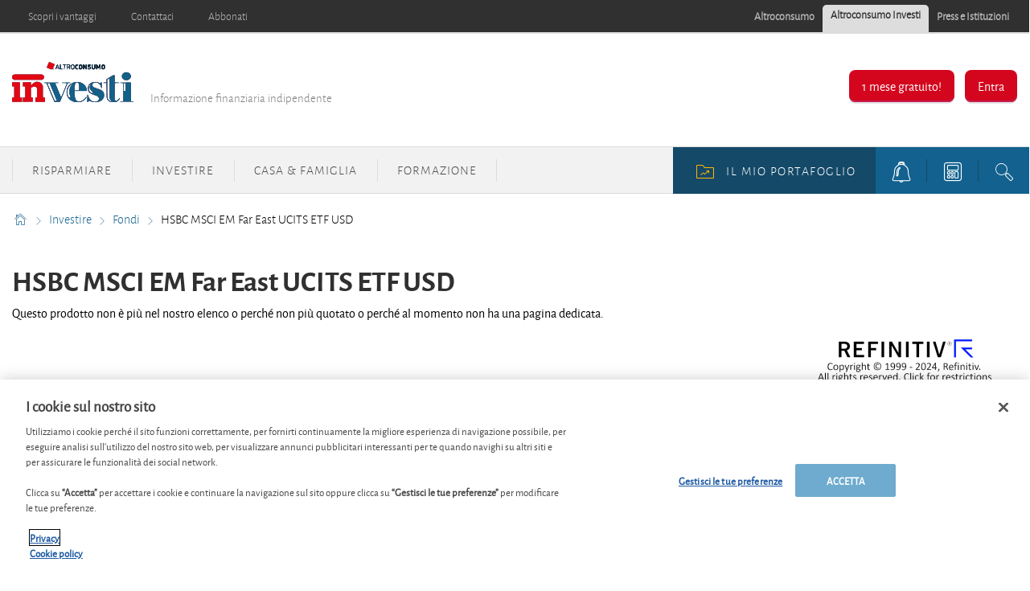

--- FILE ---
content_type: text/css
request_url: https://p.ec-cloud.org/fline/components/product-advice/0.37.0/product-advice_it-it.min.css
body_size: 2126
content:
.fyc-color{color:#ee7f00}.financial-color{color:#d3061e}.essential-content__box{background-color:#fff;position:relative;overflow:hidden;padding:20px;max-width:100%;box-shadow:4px 4px 6px 0 rgba(0,0,0,.2);box-sizing:border-box;border:2px solid #d3061e;border-radius:8px;z-index:5}.essential-content__box--publication-title{text-transform:uppercase;text-align:center;color:#d3061e}.essential-content__box--light{padding:10px;border:1.2px solid #d3061e}.essential-content__box-container{margin:0 3%}.essential-content__box-title{color:#d3061e}.essential-content__box-title--light{font-family:"Alegreya Sans-Bold",Arial,sans-serif;text-transform:uppercase;margin-top:5%}.call-center{text-align:center}.call-center h4{font-size:1.9rem}.call-center__phone{font-size:1.5em}.call-center__phone--light{font-size:1.2em}.call-center__infos{padding:10px}.call-center__infos-right{text-align:right;margin-bottom:10px;width:66.66666667%}.call-center__infos-right .icon-fline-telephone{margin-right:10px;vertical-align:middle}.call-center__infos-left{text-align:left;width:33.3333333333%}.call-center__contact{margin-bottom:10px}.call-center .publication-box{padding:5px}.call-center .publication-box .icon-container{display:flex;flex-direction:row;flex-wrap:nowrap;justify-content:space-around;align-content:center;align-items:center}@media (max-width:1024px){.call-center__infos-right{text-align:center;padding-left:0;width:100%}.call-center__infos-promosite-button{text-align:center;padding-left:0;width:100%}.call-center__infos-left{text-align:center;padding-left:0;width:100%}}.product-advice-flex .product-advice{box-sizing:border-box;padding:10px;max-width:100%;margin:20px 0;border:1px dotted #a9a9a9;border-radius:8px;background-color:#f2f2f2;overflow:hidden;position:relative}.product-advice-flex .product-advice--big{border-style:solid;display:flex;align-items:stretch}.product-advice-flex .product-advice .icon--membersonly{position:absolute;top:10px;right:10px;z-index:10}.product-advice-flex .product-advice b{color:#d3061e;margin-right:5px;font-weight:400;font-family:"Alegreya Sans-Medium",Arial,sans-serif}.product-advice-flex .product-advice__highlight{margin:0 5px;color:#d3061e;font-family:"Alegreya Sans-Medium",Arial,sans-serif}.product-advice-flex .product-advice>p{margin:4px 0;color:#7d7d7d}.product-advice-flex .product-advice>p::first-letter{text-transform:uppercase}.product-advice-flex .product-advice span.product-advice__highlight{font-size:20px}.product-advice-flex .product-advice .product-advice-flex .product-advice-placeholder{color:#d3061e;font-family:"Alegreya Sans-Medium",Arial,sans-serif;width:auto;height:auto;font-size:20px;margin:0 5px 4px 0;vertical-align:bottom;display:inline-block}.product-advice-flex .product-advice .product-advice-flex .product-advice-placeholder::before{content:"_ _ _"}.product-advice-flex .product-advice .product-advice-flex .product-advice-placeholder--5::before{content:"_ _ _ _ _"}.product-advice-flex .product-advice .product-advice-flex .product-advice-placeholder--7::before{content:"_ _ _ _ _ _ _"}.product-advice-flex .product-advice__risk span{display:inline-block;width:20px;height:20px;font-family:"Alegreya Sans SC",Arial,sans-serif;color:#303030;border-radius:15px;text-align:center}.product-advice-flex .product-advice__risk-selected{vertical-align:middle;line-height:1em;background:#d3061e;color:#fff!important;font-weight:700;font-size:1em;letter-spacing:0;margin:auto}.product-advice-flex .product-advice__risk-selected--grey{background:#7d7d7d}.product-advice-flex .product-advice__risk-selected.product-solvency--neutral{font-size:30px;line-height:23px;font-family:Tahoma,Arial,sans-serif}.product-advice-flex .product-advice__risk-selected.product-solvency--neutral-hex{font-size:14px;line-height:16px;font-family:Tahoma,Arial,sans-serif}.product-advice-flex .product-advice__block{position:relative;padding:20px 20px 0}.product-advice-flex .product-advice__block::after{content:"";display:block;position:absolute;right:0;width:1px;top:0;bottom:0;background-color:#ddd}.product-advice-flex .product-advice__block:last-child::after{display:none}.product-advice-flex .product-advice__block .alpha,.product-advice-flex .product-advice__block .not-h1,.product-advice-flex .product-advice__block h1{color:#303030;font-size:16px;font-family:"Alegreya Sans",Arial,sans-serif;font-weight:400;line-height:16px;margin:0 0 10px}.product-advice-flex .product-advice__block a{color:#7d7d7d}.product-advice-flex .product-advice__block p .product-advice__highlight{margin-left:0;margin-top:.8em}.product-advice-flex .product-advice__block p .product-advice__highlight::first-letter{text-transform:uppercase;font-family:"Alegreya Sans SC-Medium",Arial,sans-serif}.product-advice-flex .product-advice__advice-list{list-style-type:none;padding:0;margin:18px 0}.product-advice-flex .product-advice__advice-list li{display:block;float:left;width:33.333%;color:#7d7d7d;font-family:"Alegreya Sans",Arial,sans-serif}.product-advice-flex .product-advice__advice-list li.product-advice__advice-selected{color:#d3061e;font-family:"Alegreya Sans-Medium",Arial,sans-serif}.product-advice-flex .product-advice__advice-list li::first-letter{text-transform:uppercase}.product-advice-flex .product-advice__members-only{background-color:#fff;border:1px solid #ddd;border-radius:8px;padding:30px}.product-advice-flex .product-advice__members-only .alpha,.product-advice-flex .product-advice__members-only .not-h1,.product-advice-flex .product-advice__members-only h1{color:#d3061e;font-size:1em;font-family:"Alegreya Sans SC-Medium",Arial,sans-serif;text-transform:lowercase;line-height:1em;letter-spacing:.1em;margin:0 0 5px}.product-advice-flex .product-advice__members-only p{margin:10px 0}.product-advice-flex .product-advice__members-only .icon--membersonly{position:relative;top:0;right:0;float:left;margin:0 15px 0 0}.product-advice-flex .product-advice__members-only .icon--exclusive{vertical-align:middle}@media screen and (min-width:47.5em){.product-advice-flex .product-advice__members-only .flex-content{display:flex;align-items:center}.product-advice-flex .product-advice__members-only .flex-content p{max-width:70%;margin-right:30px}}.product-advice-flex .product-advice .essential-only{border:1px solid #d3061e}.product-advice-flex .product-advice-links .btn{margin-right:10px}.product-advice-flex .product-advice-links .subtitle--advantage{font-family:"Alegreya Sans",Arial,sans-serif}.product-advice-flex .product-advice-link-wrapper{display:block}.product-advice-flex .product-advice__vote{height:10px;border:1px solid #7d7d7d;border-radius:5px;padding:0;overflow:hidden;width:100px;display:inline-block}.product-advice-flex .product-advice__vote-rate{height:10px}.product-advice-flex .product-advice__vote-rate--one{width:10%}.product-advice-flex .product-advice__vote-rate--two{width:20%}.product-advice-flex .product-advice__vote-rate--three{width:30%}.product-advice-flex .product-advice__vote-rate--four{width:40%}.product-advice-flex .product-advice__vote-rate--five{width:50%}.product-advice-flex .product-advice__vote-rate--six{width:60%}.product-advice-flex .product-advice__vote-rate--seven{width:70%}.product-advice-flex .product-advice__vote-rate--eight{width:80%}.product-advice-flex .product-advice__vote-rate--nine{width:90%}.product-advice-flex .product-advice__vote-rate--ten{width:100%}.product-advice-flex .product-advice__vote-positive{background-color:#60bf00}.product-advice-flex .product-advice__vote-negative{background-color:#ff3e13}.product-advice-flex .product-advice__score{color:#303030;display:inline-block;margin-right:5px}.product-advice-flex .product-advice__small .product-advice__vote{margin:0}.product-advice-flex .product-advice__type{color:#7d7d7d;font-family:"Alegreya Sans-Light",Arial,sans-serif}.product-advice-flex .product-advice .product-advice-flex .product-advice__advantage{margin:-10px;margin-top:10px;padding:10px;background-color:#fff;border-top:1px dotted #a9a9a9}.product-advice-flex .product-advice .product-advice-flex .product-advice__advantage a{color:#d3061e;margin-left:0;text-decoration:none;display:flex;align-items:center}.product-advice-flex .product-advice .product-advice-flex .product-advice__advantage a .product-advice__highlight{white-space:nowrap}.product-advice-flex .product-advice .product-advice-flex .product-advice__advantage a .icon-fline-chevron-right{border-color:#d3061e;min-width:21px;min-height:21px}@media screen and (max-width:30em){.product-advice-flex .product-advice .product-advice-flex .product-advice__advantage a .icon-fline-chevron-right{margin:0;min-height:21px}}.product-advice-flex .product-advice--blur{margin-left:0;position:relative}.product-advice-flex .product-advice--blur-message{width:100%;box-sizing:border-box;margin:auto;background:0 0}.product-advice-flex .product-advice--blur .product-advice-flex .product-advice--blur-overlay{background:-webkit-gradient(linear,left top,left bottom,color-stop(0,rgba(242,242,242,0)),color-stop(40%,#f2f2f2),color-stop(100%,#f2f2f2));background:-webkit-linear-gradient(top,rgba(242,242,242,0) 0,#f2f2f2 40%,#f2f2f2 100%);background:linear-gradient(to bottom,rgba(242,242,242,0) 0,#f2f2f2 40%,#f2f2f2 100%);height:100%;position:absolute;top:0;left:0;width:100%}.product-advice-flex .product-advice--blur .product-advice__block{padding-top:10px}@media screen and (min-width:47.5em){.product-advice-flex .product-advice--blur .product-advice__block{padding-bottom:0}}@media screen and (max-width:47.5em){.product-advice-flex .product-advice--blur .product-advice__block:nth-last-child(3){display:none}}.product-advice-flex .product-advice--blur .product-advice__block:nth-last-child(3):after{content:none}.product-advice-flex .currency-product-advice{max-width:100%;overflow:hidden;position:relative}.product-advice-flex .currency-product-advice .product-advice-flex .currency-product-advice-placeholder{color:#d3061e;font-family:"Alegreya Sans-Medium",Arial,sans-serif;width:-webkit-max-content;width:-moz-max-content;width:max-content;height:auto;font-size:20px;margin:0 5px 4px 0;vertical-align:bottom;display:inline-block}.product-advice-flex .currency-product-advice .product-advice-flex .currency-product-advice-placeholder::before{content:"_ _ _"}.product-advice-flex .currency-product-advice .product-advice-flex .currency-product-advice-placeholder--5::before{content:"_ _ _ _ _"}.product-advice-flex .currency-product-advice .product-advice-flex .currency-product-advice-placeholder--7::before{content:"_ _ _ _ _ _ _"}.product-advice-flex .fund-product-advice__block{position:relative;padding:20px}.product-advice-flex .fund-product-advice__block h1{color:#303030;font-size:16px;font-family:"Alegreya Sans",Arial,sans-serif;font-weight:400;line-height:16px;margin:0 0 10px}.product-advice-flex .fund-product-advice__block::after{content:"";display:block;position:absolute;right:0;width:1px;top:0;bottom:0;background-color:#ddd}.product-advice-flex .fund-product-advice__block:last-child::after{display:none}.product-advice-flex .fund-product-advice__score span{font-size:20px;color:#d3061e;line-height:1.5rem;font-weight:500;font-family:"Alegreya Sans-Medium",Arial,sans-serif}.product-advice-flex .fund-product-advice__score--container{align-items:baseline;margin-left:0}.product-advice-flex .fund-product-advice__score--description{margin-right:-12px;padding-left:0}.product-advice-flex .fund-product-advice__score--description p{margin:10px 0 0}.product-advice-flex .fund-product-advice__score--description p span{color:#303030;font-weight:400}.product-advice-flex .fund-product-advice__score--description-highlight{position:absolute;margin-left:.5rem;color:#d3061e;font-family:"Alegreya Sans-Medium",Arial,sans-serif;font-size:1.2em}.product-advice-flex .fund-product-advice__score--description-highlight a{color:#d3061e;margin-left:0;text-decoration:none;align-items:center;line-height:20px}.product-advice-flex .fund-product-advice__score--description-highlight a .icon-info{color:#d3061e;min-width:21px;min-height:21px;margin:0 0 0 8px}.product-advice-flex .fund-product-advice i{color:#d3061e;font-size:21px}.product-advice-flex .fund-product-advice--small .fund-score-small{color:#303030;font-family:"Alegreya Sans SC",Arial,sans-serif}.product-advice-flex .fund-product-advice--small span{color:#d3061e}.product-advice-flex .fund-product-advice--small__score{color:#7d7d7d}.product-advice-flex .fund-product-advice--small__score span{color:#d3061e;line-height:1.5rem;font-weight:500;font-family:"Alegreya Sans-Medium",Arial,sans-serif;font-size:22px}.product-advice-flex .fund-product-advice--small__score--description{margin:5px 0 0}.product-advice-flex .fund-product-advice--small__score p{margin:4px 0}.product-advice-flex .fund-product-advice--small .icon-info{color:#d3061e;font-size:21px}.product-advice-flex .fund-product-advice--small span.fund-category{color:#7d7d7d;font-size:1em;font-family:"Alegreya Sans-Medium",Arial,sans-serif}.product-advice-flex .fund-product-advice__highlight{color:#d3061e;font-family:"Alegreya Sans-Medium",Arial,sans-serif;margin:0}.product-advice-flex .fund-product-advice__highlight i{margin-left:5px;font-size:18px}.product-advice-flex .fund-score{color:#303030}.product-advice-flex .fund-score i{margin-left:5px}.product-advice-flex .advice-quality-boxes__indicators__item{position:relative;background:#d4d4d4;height:4px;margin-bottom:4rem;margin-top:1rem;width:35%;float:left}.product-advice-flex .advice-quality-boxes__indicators__item--small{width:25%}.product-advice-flex .advice-quality-boxes__indicators__item-label{position:absolute;left:0;top:-30px;color:#d3061e;font-size:1rem}.product-advice-flex .advice-quality-boxes__indicators__item-bar{display:block;height:100%;background:#d3061e}.product-advice-flex .advice-quality-boxes__indicators__item-bar-value{position:absolute;top:50%;margin-top:-15px;background:#d3061e;border-radius:50%;width:30px;height:30px;font-size:1.1rem;text-align:center;color:#fff}.product-advice-flex .advice-quality-boxes__indicators__item-bar-value--small{left:70%;margin-top:-12px;width:23px;height:23px;font-size:.9rem}.product-advice-flex .advice-quality-boxes__indicators__item-bar-range{float:left;color:#7d7d7d;font-family:"Alegreya Sans",Arial,sans-serif;margin:5px}.product-advice-flex .advice-quality-boxes__indicators__description{font-weight:600}.product-advice-flex .advice-quality-boxes__indicators__description p{margin:10px 0 0}.product-advice-flex .block-spacer{content:"";display:block;background-color:#ddd;height:.5px;width:auto;margin:16px 0 0}.product-advice-flex .indicator-bar--one{width:10%}.product-advice-flex .indicator-bar--two{width:20%}.product-advice-flex .indicator-bar--three{width:30%}.product-advice-flex .indicator-bar--four{width:40%}.product-advice-flex .indicator-bar--five{width:50%}.product-advice-flex .indicator-bar--six{width:60%}.product-advice-flex .indicator-bar--seven{width:70%}.product-advice-flex .indicator-bar--eight{width:80%}.product-advice-flex .indicator-bar--nine{width:90%}.product-advice-flex .indicator-bar--ten{width:100%}@media (max-width:992px){.product-advice-flex .fund-product-advice span,.product-advice-flex .fund-product-advice--small span{color:#d3061e}.product-advice-flex .fund-product-advice--small__score--description-highlight,.product-advice-flex .fund-product-advice__score--description-highlight{font-size:18px}.product-advice-flex .portfolio-advice{width:100%;margin:40px 0 0 -5px}}@media (max-width:760px){.product-advice-flex .fund-product-advice__block{padding:20px 0}.product-advice-flex .fund-product-advice .fund-score-small,.product-advice-flex .fund-product-advice--small .fund-score-small{width:100%}.product-advice-flex .fund-product-advice .fund-score-small span,.product-advice-flex .fund-product-advice--small .fund-score-small span{color:#d3061e}.product-advice-flex .fund-product-advice--small__score span,.product-advice-flex .fund-product-advice__score span{color:#d3061e;line-height:1.5rem;font-weight:500;font-family:"Alegreya Sans-Medium",Arial,sans-serif;font-size:20px}.product-advice-flex .fund-product-advice--small__score--description,.product-advice-flex .fund-product-advice__score--description{margin:5px 0 0}}@media (max-width:850px){.product-advice-flex .fund-product-advice,.product-advice-flex .product-advice{margin:20px 0}.product-advice-flex .fund-product-advice__block::after,.product-advice-flex .product-advice__block::after{height:1px;width:auto;top:auto;bottom:0;left:0;right:0}.product-advice-flex .fund-product-advice--fit-on-mobile,.product-advice-flex .product-advice--fit-on-mobile{padding:14px;width:100%;box-sizing:content-box;margin:20px -30px 20px -15px}.product-advice-flex .fund-product-advice--fit-on-mobile p,.product-advice-flex .product-advice--fit-on-mobile p{max-width:100%}.product-advice-flex .fund-product-advice--fit-on-mobile .custom-select,.product-advice-flex .product-advice--fit-on-mobile .custom-select{display:block;margin:10px 0;text-align:center}.product-advice-flex .fund-product-advice-links a,.product-advice-flex .product-advice-links a{margin-bottom:20px}}